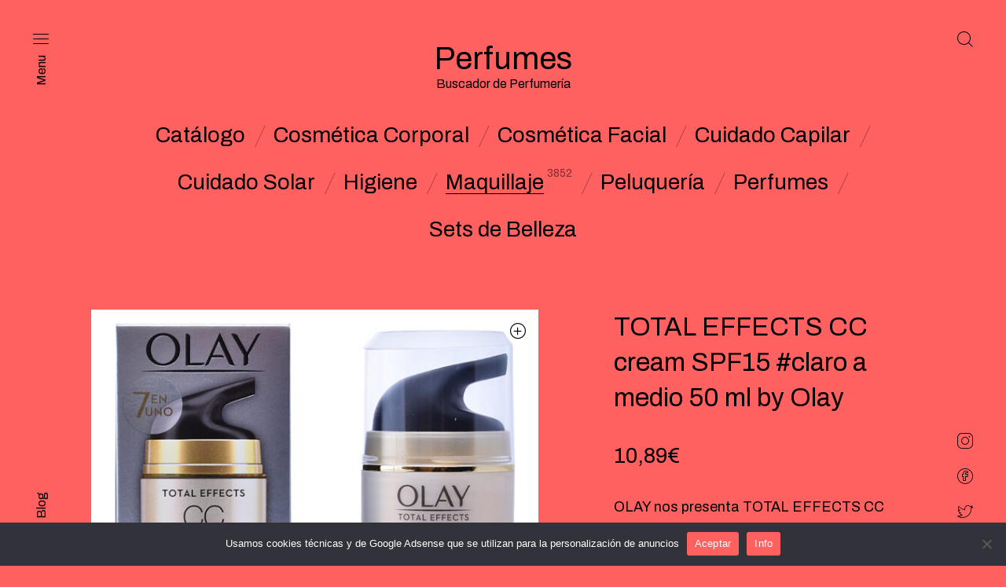

--- FILE ---
content_type: application/javascript
request_url: https://www.cdnperfumes.com/wp-content/themes/block-shop/src/js/options.js?ver=101.1.7
body_size: 2214
content:
/**
 * Various jQuery functions
 *
 * @package BlockShop
 */

( function( $ ) {
	'use strict';

	var blockshop = {
		init: function() {
			this.toggleMenu();
			this.toggleSearch();
			this.toggleCart();
			this.toggleAccount();
			this.toggleFilter();
			this.masonryLayout();
			this.scrollTop();
			this.blogPageNavigationPrevNext();
			this.getLabelValue();
			this.storeNotice();
			this.widgetTitlesHeight();
			this.styleSelects();
		},
		// FIXED MENU FUNCTION.
		toggleMenu: function () {
			// OPEN MOBILE MENU.
			$( '.mobile-menu-toggle' ).on(
				'click',
				function(){
					$( '.menu' ).addClass( 'active' );
					$( 'body' ).addClass( 'overlay' );
					$( '.left-menu-bar' ).addClass( 'active' );
					if ($( '.toggle-effect' ).hasClass( 'icon-menu-20x20' )) {
						$( '.toggle-effect' ).addClass( 'icon-close-20x20' );
						$( '.toggle-effect' ).removeClass( 'icon-menu-20x20' );
					} else {
						$( '.toggle-effect' ).addClass( 'icon-menu-20x20' );
						$( '.toggle-effect' ).removeClass( 'icon-close-20x20' );
					}
				}
			)

			// CLOSE MOBILE MENU.
			$( '.close-menu' ).on(
				'click',
				function(){
					$( '.menu' ).removeClass( 'active' );
					$( 'body' ).removeClass( 'overlay' );
					setTimeout(
						function() {
							$( '.nav .menu-item-has-children > a' ).parent().find( '> .sub-menu:visible' ).hide();
							$( '.nav .menu-item-has-children' ).removeClass( 'active' );
							$( '.left-menu-bar' ).removeClass( 'active' );
						},
						250
					);
				}
			)

			// OPEN DROPDOWN DESKTOP MENU.
			var hoverSubmenu = {
				over: function(){
					if (document.body.clientWidth >= 1200) {
						$( this ).closest( 'li' ).siblings().find( '> .sub-menu:visible' ).fadeOut();
						$( this ).closest( 'li' ).find( '> ul' ).fadeIn();
					}
				},
				out: function(){
					return false;
				}
			};

			$( '.nav .primary-menu > li > a' ).hoverIntent( hoverSubmenu );

			// OPEN DROPDOWN MOBILE MENU.
			$( '.nav .primary-menu > li > a' ).on(
				'click',
				function(){
					if (document.body.clientWidth < 1200) {
						if ( ! $( this ).parent().hasClass( 'active' ) && $( this ).parent().has( 'ul' ).length) {
							$( this ).parent().addClass( 'active' );
							$( this ).parent().siblings().removeClass( 'active' );
							$( this ).closest( 'li' ).siblings().find( '> .sub-menu:visible' ).slideUp();
							$( this ).closest( 'li' ).find( '> .sub-menu' ).slideDown();
							return false;
						}
					}
				}
			);
			$( '.nav .primary-menu > li > .plus-minus' ).on(
				'click',
				function(){
					if (document.body.clientWidth < 1200) {
						if ( ! $( this ).parent().hasClass( 'active' )) {
							$( this ).parent().addClass( 'active' );
							$( this ).parent().siblings().removeClass( 'active' );
							$( this ).closest( 'li' ).siblings().find( '> .sub-menu:visible' ).slideUp();
							$( this ).closest( 'li' ).find( 'ul' ).slideDown();
						} else {
							$( this ).parent().removeClass( 'active' );
							$( this ).parent().siblings().removeClass( 'active' );
							$( this ).closest( 'li' ).find( '> .sub-menu' ).slideUp();
						}
					}
				}
			);
			// TOGGLE DESKTOP MENU.
			$( '.toggle-menu' ).on(
				'click',
				function(){
					if ($( '.toggle-effect' ).hasClass( 'icon-menu-20x20' )) {
						$( '.menu' ).addClass( 'active' );
						$( '.left-menu-bar' ).addClass( 'active' );
						$( 'body' ).addClass( 'overlay' );
						$( '.toggle-effect' ).addClass( 'icon-close-20x20' );
						$( '.toggle-effect' ).removeClass( 'icon-menu-20x20' );
					} else {
						$( '.menu' ).removeClass( 'active' );
						$( 'body' ).removeClass( 'overlay' );
						$( '.toggle-effect' ).addClass( 'icon-menu-20x20' );
						$( '.toggle-effect' ).removeClass( 'icon-close-20x20' );
						$( '.menu' ).removeClass( 'active' );
						setTimeout(
							function() {
								$( '.nav .primary-menu > .menu-item-has-children > a' ).parent().find( '> .sub-menu:visible' ).hide();
								$( '.nav .menu-item-has-children' ).removeClass( 'active' );
								$( '.nav .left-menu-bar' ).removeClass( 'active' );
							},
							250
						);
					}
				}
			);
			// CLOSE MENU ON CLICK OUTSIDE.
			$( document ).on(
				"click",
				function(e){
					if (document.body.clientWidth >= 1200) {
						var target          = $( e.target );
						var targetClasses   = $( '.left-menu-bar, .toggle-effect, .toggle-menu span, .show-search .icon-search-20x20, .show-account .icon-login-20x20, .show-cart .icon-cart-20x20, .getbowtied_product_quickview_button' );
						var targetContainer = $( '.menu, .search-box, .shopping-cart, .account-cont' )
						if ( ! target.is( targetClasses ) && ! target.closest( targetContainer ).length ) {
							$( '.menu' ).removeClass( 'active' );
							$( 'body' ).removeClass( 'overlay' );
							$( '.toggle-effect' ).addClass( 'icon-menu-20x20' );
							$( '.toggle-effect' ).removeClass( 'icon-close-20x20' );
							$( '.search-box' ).removeClass( 'active' );
							$( '.shopping-cart' ).removeClass( 'active' );
							$( '.account-cont' ).removeClass( 'active' );
							$( '.nav .primary-menu > li' ).removeClass( 'active' );
							setTimeout(
								function() {
									$( '.nav .primary-menu > .menu-item-has-children > a' ).parent().find( '> .sub-menu:visible' ).hide();
									$( '.nav .menu-item-has-children' ).removeClass( 'active' );
									$( '.nav .left-menu-bar' ).removeClass( 'active' );
								},
								250
							);
						}
					}
				}
			);
		},
		toggleSearch: function(){
			// TOGGLE MOBILE SEARCH.
			$( '.mobile-search-toggle' ).on(
				'click',
				function(){
					$( '.search-box' ).addClass( 'active' );
					$( 'body' ).addClass( 'overlay' );

				}
			)
			// TOGGLE DESKTOP SEARCH.
			$( '.show-search' ).on(
				'click',
				function(){
					$( '.search-box' ).addClass( 'active' );
					$( 'body' ).addClass( 'overlay' );
				}
			)
			// CLOSE SEARCH.
			$( '.close-search' ).on(
				'click',
				function(){
					$( '.search-box' ).removeClass( 'active' );
					$( 'body' ).removeClass( 'overlay' );
				}
			)
		},
		toggleCart: function(){
			// OPEN CART.
			$( '.show-cart' ).on(
				'click',
				function(){
					$( '.shopping-cart' ).addClass( 'active' );
					$( 'body' ).addClass( 'overlay' );
				}
			)
			// CLOSE CART.
			$( '.close-cart' ).on(
				'click',
				function(){
					$( '.shopping-cart' ).removeClass( 'active' );
					$( 'body' ).removeClass( 'overlay' );
				}
			)
		},
		toggleAccount:function(){
			// OPEN ACCOUNT CANVAS.
			$( '.show-account' ).on(
				'click',
				function(){
					$( '.account-cont' ).addClass( 'active' );
					$( 'body' ).addClass( 'overlay' );
				}
			)
			// CLOSE ACCOUNT CANVAS.
			$( '.close-account' ).on(
				'click',
				function(){
					$( '.account-cont' ).removeClass( 'active' );
					$( 'body' ).removeClass( 'overlay' );
				}
			)
			// TOGGLE FORMS(LOGIN AND REGISTER).
			$( '#customer_login .u-column1' ).addClass( 'active' );

			$( '.toggle-forms .toggle-register' ).on(
				'click',
				function(e){
					e.preventDefault();
					$( '#customer_login .u-column1' ).removeClass( 'active' );
					$( '#customer_login .u-column2' ).addClass( 'active' );
					$( this ).css( 'display','none' );
					$( '.toggle-forms .toggle-login' ).css( 'display','block' );

				}
			)
			$( '.toggle-forms .toggle-login' ).on(
				'click',
				function(e){
					e.preventDefault();
					$( '#customer_login .u-column1' ).addClass( 'active' );
					$( '#customer_login .u-column2' ).removeClass( 'active' );
					$( this ).css( 'display','none' );
					$( '.toggle-forms .toggle-register' ).css( 'display','block' );

				}
			)
		},
		toggleFilter: function(){
			$( '.toggle-filter' ).on(
				'click',
				function(){
					if ($( this ).find( '.icon-filter' ).length == 1) {
						$( '.toggle-filter .icon-filter' ).removeClass( 'icon-filter' ).addClass( 'icon-close-20x20' );
						$( this ).addClass( 'active' );
					} else {
						$( '.toggle-filter .icon-close-20x20' ).removeClass( 'icon-close-20x20' ).addClass( 'icon-filter' );
						$( this ).removeClass( 'active' );
					}
					$( '.expanded-filter' ).slideToggle( 600, "swing" );
					if ($( '.woocommerce-widgets-wrapper' ).hasClass( 'active' )) {
						$( '.woocommerce-widgets-wrapper' ).removeClass( 'active' );
					} else {
						$( '.woocommerce-widgets-wrapper' ).addClass( 'active' );
					}
				}
			);
		},
		masonryLayout: function(){
			$( window ).on(
				'load',
				function(){
					// INIT SHOWCASE FILTER.
					var masonryCont = $( '.articles-masonry-layout .row' ).isotope(
						{
							itemSelector: '.ms-item',
							masonry: {
								percentPosition: true,
							}
						}
					);
				}
			);
		},
		scrollTop: function(){
			// SCROLL PAGE TO TOP.
			$( '.scroll-top' ).on(
				'click',
				function(){
					var $target = $( 'html,body' );
					$target.animate( {scrollTop: 0}, 500 );
					return false;
				}
			)
			// SCROLL TO COMMENTS.
			$( '.comments-count' ).on(
				'click',
				function(){
					var $target = $( 'body,html' );
					$target.animate( {scrollTop: $( '.comments-section' ).offset().top}, 800 );
					return false;
				}
			)

			function show_scroll_to_top() {
				if ( $( document ).scrollTop() > 400 ) {
					if ( ! $( '.right-menu-bar .scroll-top' ).hasClass( 'visible' )) {
						$( '.right-menu-bar .scroll-top' ).addClass( 'visible' )
					}
				} else {
					if ( $( '.right-menu-bar .scroll-top' ).hasClass( 'visible' )) {
						$( '.right-menu-bar .scroll-top' ).removeClass( 'visible' )
					}
				}
			}

			$( function(){
					show_scroll_to_top();
				}
			)

			$( document ).on(
				'scroll',
				function(){
					show_scroll_to_top();
				}
			);
		},
		blogPageNavigationPrevNext: function(){
			if ($( '.nav-links' ).children().length > 1) {
				$( '.blog-pagination-default .posts-navigation .nav-links' ).addClass( 'paginated' )
			}
		},
		getLabelValue: function(){
			$( ".form-row > label" ).each(
				function() {
					var labelValue = $( this ).text();
					var trimStr    = labelValue.trim().replace( /\s+/g, ' ' );
					$( this ).closest( ".form-row" ).find( "input, textarea" ).attr( "placeholder", trimStr );
				}
			);

			$( ".comment-respond p label" ).each(
				function() {
					var labelValue2 = $( this ).text();
					var trimStr2    = labelValue2.trim().replace( /\s+/g, ' ' );
					$( this ).closest( "p" ).find( "input, textarea" ).attr( "placeholder", trimStr2 );
				}
			);
		},
		storeNotice: function() {
			$( 'body' ).on(
				'click',
				'.blockshop-store-notice__dismiss-link',
				function(e){
					e.preventDefault();

					var noticeID   = $( '.woocommerce-store-notice' ).data( 'notice-id' ) || '',
						cookieName = 'store_notice' + noticeID;

					$( '.woocommerce-store-notice' ).addClass( 'hidden' );
					Cookies.set( cookieName, 'hidden', { path: '/' } );
				}
			);
		},
		widgetTitlesHeight: function() {
			if ($( '.woocommerce-widgets-wrapper' ).length || $( '.widgets-wrapper' ).length) {
				$( '.widget-title' ).each(
					function() {
						var cH = $( this ).parents( '.column' ).height();
					}
				)
			}
		},
		styleSelects: function() {
			if ( typeof $.fn.select2 === 'function' ) {
				$( '.widget select' ).select2(
					{
						minimumResultsForSearch: -1,
						allowClear: true,
						containerCssClass: "select2_no_border",
						dropdownCssClass: "select2_no_border",
					}
				);
			}
		}
	};
	$( function(){
				blockshop.init();
				setTimeout(
					function(){
						$( "html" ).addClass( "page-loaded" )
						$( '.shop-header-wrapper' ).addClass( 'visible' )
					},
					50
				);
		}
	);
}( jQuery ) );
